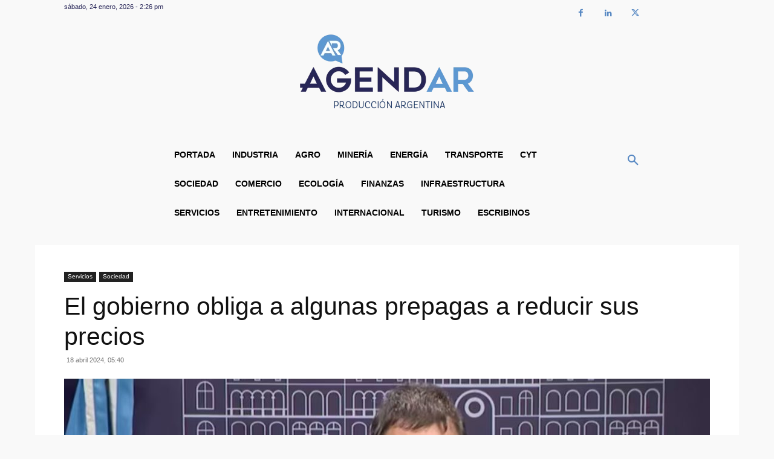

--- FILE ---
content_type: text/html; charset=UTF-8
request_url: https://agendarweb.com.ar/wp-admin/admin-ajax.php?td_theme_name=Newspaper&v=12.6.4
body_size: -446
content:
{"93671":52}

--- FILE ---
content_type: text/html; charset=utf-8
request_url: https://www.google.com/recaptcha/api2/aframe
body_size: 269
content:
<!DOCTYPE HTML><html><head><meta http-equiv="content-type" content="text/html; charset=UTF-8"></head><body><script nonce="OPz-4VM3FXG-tE8dGIN5_A">/** Anti-fraud and anti-abuse applications only. See google.com/recaptcha */ try{var clients={'sodar':'https://pagead2.googlesyndication.com/pagead/sodar?'};window.addEventListener("message",function(a){try{if(a.source===window.parent){var b=JSON.parse(a.data);var c=clients[b['id']];if(c){var d=document.createElement('img');d.src=c+b['params']+'&rc='+(localStorage.getItem("rc::a")?sessionStorage.getItem("rc::b"):"");window.document.body.appendChild(d);sessionStorage.setItem("rc::e",parseInt(sessionStorage.getItem("rc::e")||0)+1);localStorage.setItem("rc::h",'1769275602655');}}}catch(b){}});window.parent.postMessage("_grecaptcha_ready", "*");}catch(b){}</script></body></html>